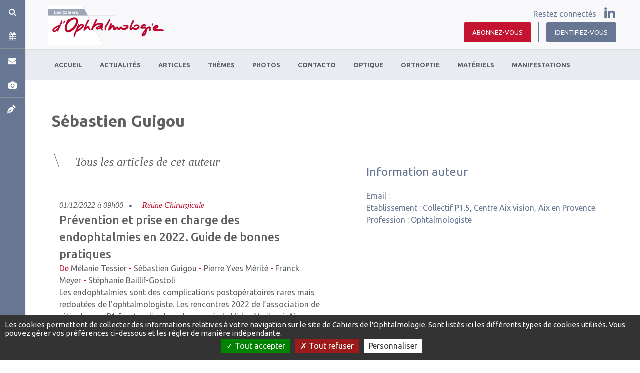

--- FILE ---
content_type: text/html; charset=UTF-8
request_url: https://www.cahiers-ophtalmologie.fr/sebastien-guigou/14
body_size: 15149
content:
<!DOCTYPE html>


<html lang="fr">
<head>
    <meta charset="utf-8">
    <meta http-equiv="X-UA-Compatible" content="IE=edge">
    <meta name="viewport" content="width=device-width, initial-scale=1.0, maximum-scale=5.0"/>
    <link rel="canonical" href="https://www.cahiers-ophtalmologie.fr/sebastien-guigou/14"/>

    <!-- Knowledge Graph - metadata -->
    <title>Sébastien Guigou</title>
    <meta name="title" content="Sébastien Guigou"/>
    <meta property="og:title" content="Sébastien Guigou"/>
    <meta name="twitter:title" content="Sébastien Guigou"/>
    <meta property="og:type" content="website"/>
    <meta property="og:url" content="https://www.cahiers-ophtalmologie.fr/sebastien-guigou/14"/>
    <meta name="twitter:url" content="https://www.cahiers-ophtalmologie.fr/sebastien-guigou/14"/>
    <meta property="og:site_name" content="cahiers-ophtalmologie"/>
    <meta name="twitter:site" content="cahiers-ophtalmologie"/>
    <meta name="robots" content="index, follow">


    <!-- End Knowledge Graph - metadata -->

    
    <!-- Knowledge Graph - graph -->
    <script type="application/ld+json">{"@context": "https://schema.org","@graph":[{"@type":"Organization","@id":"https://www.cahiers-ophtalmologie.fr/#organization","name":"Standalone","url":"https://www.cahiers-ophtalmologie.fr/","sameAs":""},{"@type":"WebSite","@id":"https://www.cahiers-ophtalmologie.fr/#website","name":"Standalone","url":"https://www.cahiers-ophtalmologie.fr/","description":"","publisher":{"@id":"https://www.cahiers-ophtalmologie.fr/#organization"}},{"@type":"WebPage","@id":"https://www.cahiers-ophtalmologie.fr/sebastien-guigou/14#webpage","name":"S\u00e9bastien Guigou","url":"https://www.cahiers-ophtalmologie.fr/sebastien-guigou/14","isPartOf":{"@id":"https://www.cahiers-ophtalmologie.fr/#website"},"datePublished":"2021-01-19T17:45:55+01:00","dateModified":"2021-01-19T17:45:55+01:00"}]}</script>
    <!-- End Knowledge Graph - graph -->

    <!--##FAVICON_SPOT##-->
        <link rel="stylesheet" type="text/css" href="//www.cahiers-ophtalmologie.fr/css/gen.css" media="screen">
    <link rel="stylesheet" type="text/css" href="//www.cahiers-ophtalmologie.fr/css/print.css" media="print">

    <script>
      window.onDocumentReady = function (fn) {
        // Sanity check
        if (typeof fn !== 'function') {
          return
        }

        // If document is already loaded, run method
        if (window.document.readyState === 'complete') {
          return fn()
        }

        // Otherwise, wait until document is loaded
        window.document.addEventListener('DOMContentLoaded', fn, false)
      }
    </script>

                            <script>
              (function (i, s, o, g, r, a, m) {
                i['GoogleAnalyticsObject'] = r
                i[r] = i[r] || function () {
                  (i[r].q = i[r].q || []).push(arguments)
                }, i[r].l = 1 * new Date()
                a = s.createElement(o),
                  m = s.getElementsByTagName(o)[0]
                a.async = 1
                a.src = g
                m.parentNode.insertBefore(a, m)
              })(window, document, 'script', 'https://www.google-analytics.com/analytics.js', 'ga')

              ga('create', 'UA-36053956-1', 'auto')
              ga('send', 'pageview')
            </script>
        
                    <!-- Google Tag Manager -->
            <script>
              (function (w, d, s, l, i) {
                w[l] = w[l] || []
                w[l].push({
                  'gtm.start':
                    new Date().getTime(), event: 'gtm.js'
                })
                var f = d.getElementsByTagName(s)[0],
                  j = d.createElement(s), dl = l != 'dataLayer' ? '&l=' + l : ''
                j.async = true
                j.src =
                  'https://www.googletagmanager.com/gtm.js?id=' + i + dl
                f.parentNode.insertBefore(j, f)
              })(window, document, 'script', 'dataLayer', 'GTM-WWCVNBS')
            </script>
            <!-- End Google Tag Manager -->
            
    
    <!--[if lt IE 9]>
    <script src="https://oss.maxcdn.com/html5shiv/3.7.2/html5shiv.min.js"></script>
    <script src="https://oss.maxcdn.com/respond/1.4.2/respond.min.js"></script>
    <![endif]-->

    <!-- Cloudflare Turnstile -->
    <script src="https://challenges.cloudflare.com/turnstile/v0/api.js" async defer></script>
    <!-- Cloudflare Turnstile -->

<!-- tarteaucitron JS -->
<script type="text/javascript" src="https://cdnjs.cloudflare.com/ajax/libs/tarteaucitronjs/1.11.0/tarteaucitron.min.js"></script>


<script type="text/javascript">

  var tarteaucitronCustomTranslation = {
          "fr": {
                      "alertBigPrivacy": "Les cookies permettent de collecter des informations relatives à votre navigation sur le site de Cahiers de l&#039;Ophtalmologie. Sont listés ici les différents types de cookies utilisés. Vous pouvez gérer vos préférences ci-dessous et les régler de manière indépendante.",
            },
          "en": {
                      "alertBigPrivacy": "Cookies allow us to collect information about your navigation on the Cahiers de l&#039;Ophtalmologie website. The different types of cookies used are listed here. You can manage your preferences below and adjust them independently.",
            },
        }

  var tarteaucitronCustomText = ('undefined' !== typeof tarteaucitronCustomTranslation['fr'])
    ? tarteaucitronCustomTranslation['fr'] : {}

  tarteaucitron.init({
    'privacyUrl': "", /* Privacy policy url */
    "bodyPosition": "bottom", /* or top to bring it as first element for accessibility */
    'hashtag': '#tarteaucitron', /* Open the panel with this hashtag */
    'cookieName': 'tarteaucitron', /* Cookie name */
    'orientation': "bottom", /* Banner position (top - bottom) */
    'groupServices': false, /* Group services by category */
    "serviceDefaultState": "wait", /* Default state (true - wait - false) */
    'showAlertSmall': false, /* Show the small banner on bottom right */
    'cookieslist': false, /* Show the cookie list */
    'closePopup': false, /* Show a close X on the banner */
    'showIcon': false, /* Show cookie icon to manage cookies */
          'iconPosition': "BottomLeft", /* BottomRight, BottomLeft, TopRight and TopLeft */
    'adblocker': false, /* Show a Warning if an adblocker is detected */
    'DenyAllCta': true, /* Show the deny all button */
    'AcceptAllCta': true, /* Show the accept all button when highPrivacy on */
    'highPrivacy': true, /* HIGHLY RECOMMANDED Disable auto consent */
    'handleBrowserDNTRequest': false, /* If Do Not Track == 1, disallow all */
    'removeCredit': true, /* Remove credit link */
    'moreInfoLink': false, /* Show more info link */
    'useExternalCss': false, /* If false, the tarteaucitron.css file will be loaded */
    'useExternalJs': false, /* If false, the tarteaucitron.js file will be loaded */
    //"cookieDomain": ".my-multisite-domaine.fr", /* Shared cookie for multisite */
    'readmoreLink': "", /* Change the default readmore link */
    'mandatory': true, /* Show a message about mandatory cookies */
    'mandatoryCta': true,/* Show the disabled accept button when mandatory on */
  });
</script>
<!-- tarteaucitron JS -->

<!-- tarteaucitron CSS -->
<!-- tarteaucitron CSS--><!-- tarteaucitron services -->
<script type="text/javascript">
                    (tarteaucitron.job = tarteaucitron.job || []).push('linkedin');                    (tarteaucitron.job = tarteaucitron.job || []).push('youtube');                        tarteaucitron.user.googletagmanagerId = 'GTM-WWCVNBS';
    (tarteaucitron.job = tarteaucitron.job || []).push('googletagmanager');
                            tarteaucitron.user.analyticsUa = 'UA-36053956-1';
    (tarteaucitron.job = tarteaucitron.job || []).push('analytics');
                        tarteaucitron.user.adformpm = 'adformpm';
(tarteaucitron.job = tarteaucitron.job || []).push('adform');    </script>
<!-- tarteaucitron services -->
<link rel="stylesheet" href="https://www.cahiers-ophtalmologie.fr/css/color_panel_b5c516023fb7cd9ab1335d58d270fbbf.css"></head>
<body>

<div id="cloud-ui"
     class="cloud-ui-wrapper"
     data-api="https://www.cahiers-ophtalmologie.fr/rest/2/"
     data-base-url="https://www.cahiers-ophtalmologie.fr/"
     data-toolbar-selector="true"
     data-image-domain="cdn.cahiers-ophtalmologie.fr"
     ></div>

    <style>
        @-webkit-keyframes load8 {
            0% {
                -webkit-transform: rotate(0);
                transform: rotate(0)
            }
            100% {
                -webkit-transform: rotate(360deg);
                transform: rotate(360deg)
            }
        }

        @-moz-keyframes load8 {
            0% {
                -webkit-transform: rotate(0);
                transform: rotate(0)
            }
            100% {
                -webkit-transform: rotate(360deg);
                transform: rotate(360deg)
            }
        }

        @-o-keyframes load8 {
            0% {
                -webkit-transform: rotate(0);
                transform: rotate(0)
            }
            100% {
                -webkit-transform: rotate(360deg);
                transform: rotate(360deg)
            }
        }

        @keyframes load8 {
            0% {
                -webkit-transform: rotate(0);
                transform: rotate(0)
            }
            100% {
                -webkit-transform: rotate(360deg);
                transform: rotate(360deg)
            }
        }

        #cloud-starter-overlay {
            position: fixed;
            z-index: 10000;
            top: 0;
            right: 0;
            bottom: 0;
            left: 0;
            background: rgba(0, 0, 0, .2)
        }

        #cloud-starter-overlay .loader-wrapper {
            padding: 25px 35px;
            background-color: hsla(0, 0%, 47%, .8);
            border-radius: 10px;
            position: fixed;
            z-index: 10001;
            top: 50%;
            left: 50%;
            transform: translateX(-50%);
        }

        #cloud-starter-overlay .loader-wrapper .loader {
            margin: 0;
            width: 30px;
            height: 30px;
            border-radius: 100%;
            border: 2px solid #d94717;
            border-color: #d94717 #d94717 #ddd #ddd;
            -webkit-animation: load8 1s infinite linear;
            -moz-animation: load8 1s infinite linear;
            -o-animation: load8 1s infinite linear;
            animation: load8 1s infinite linear
        }
    </style>
            <script>
          (function () {
            'use strict'
            var a = !1, b = [], c = function (i, j, k) {
              var l, m = document
              switch (i) {
                case'js':
                  l = m.createElement('script'), l.src = j
                  break
                case'css':
                  l = m.createElement('link'), l.href = j, l.rel = 'stylesheet'
                  break
                default:
                  return
              }
              k && l.addEventListener('load', k, !1), m.getElementsByTagName('head')[0].appendChild(l)
            }, d = function () {
              var i = document.createElement('div'), j = document.createElement('div'),
                k = document.createElement('div')
              i.setAttribute('id', 'cloud-starter-overlay'), j.setAttribute('class', 'loader-wrapper'), k.setAttribute('class', 'loader'), j.appendChild(k), i.appendChild(j), document.body.appendChild(i)
            }
            document.addEventListener('keydown', function f (i) {a || ('keyB' === i.code || 66 === i.which) && i.ctrlKey && i.altKey && (d(), c('css', '/static/back/css/app.css', function () {c('js', '/static/back/js/app.js')}), a = !0)})
            var g = function () {b = []},
              h = function () {b = []}
            window.navigator.msPointerEnabled ? (document.addEventListener('MSPointerDown', g), document.addEventListener('MSPointerMove', h)) : (document.addEventListener('touchstart', g), document.addEventListener('touchmove', h))
          })()
        </script>
    

<div id="fb-root"></div>

<div id="bb-site-wrapper"
     class="bb-site-wrapper ">
    <!-- JS Alert -->
    <noscript>
        <p><span lang="fr">JavaScript désactivé - Ce site requiert l'activation de JavaScript.</span><br><span
                    lang="en">JavaScript is deactivated - This site requires JavaScript.</span></p>
    </noscript>
    <!-- -->

    <!--[if lt IE 9]>
    <div class="browser-ie-alert">
        <p lang="fr">Ce site requiert Microsoft Internet Explorer 9 minimum. SVP, mettez-le à jour.</p>
        <p lang="en">This website requires Microsoft Internet Explorer browser 9 minimum; please update.</p>
    </div>
    <![endif]-->

        <!-- SHORTCUTS -->
    <div id="access-shortcuts-wrapper">
        <ul class="nav nav-shortcut">
            <li class="nav-shortcut-item">
    <a href="https://www.cahiers-ophtalmologie.fr/search">
        <i class="fa fa-search"></i>
    </a>
</li>

            <li class="nav-shortcut-item">
    <i class="fa fa-calendar"></i>
    <div class="content-panel">
        <div class="content-wrapper">
            <div class="row">
                <div class="col-xs-12 col-sm-12 col-md-8">
                  <header data-forbidden-plugins="dnd,remove"  class="bb-content">
  <h1
        data-cloud-rte="true"
    data-font-size="vmin"
    class="text-left"
  >
    Les cinq manifestations à venir
  </h1>
</header>

                </div>
                <div class="col-xs-12 col-sm-12 col-md-4">
                    <div  class="bb-content content button button-wrapper text-right">
  <a href="https://www.cahiers-ophtalmologie.fr/calendrier-des-manifestations"
            class="btn default btn-color-primary btn-sm btn-full  no-radius"
  >
    Toutes les manifestations
  </a>
</div>

                </div>
            </div>
            <div class="cloud-liner"></div>
            <div  class="bb-content" class="bb-content">
            <div class="calendar-panel">
                            <div class="calendar-item-wrapper">
                    <p class="metadata-wrapper">
                        <span class="tag">Imagerie</span> -
                        <time class="time metadata-time">30.01.2026 / 31.01.2026</time>
                    </p>
                    <h3>Imagerie en Ophtalmologie</h3>
                    <p class="description"><p><span class="text-color-primary"><span style="font-size:18px"><strong>Imagerie en Ophtalmologie : de la Théorie à la Pratique</strong></span></span></p><p>Retrouvez le congrès au CNIT de la Défense&nbsp;de Paris</p><p>Informations VuExplorer : <a data-cke-saved-href="https://www.vuexplorer.com/fr/congres" href="https://www.vuexplorer.com/fr/congres" target="_blank"><span class="text-color-primary">Lien</span></a></p></p>
                    <p class="place">Paris - France</p>
                </div>
                            <div class="calendar-item-wrapper">
                    <p class="metadata-wrapper">
                        <span class="tag">Généraliste</span> -
                        <time class="time metadata-time">30.01.2026 / 31.01.2026</time>
                    </p>
                    <h3>AOP 2026</h3>
                    <p class="description"><p><span class="text-color-primary"><strong>Edition internationale&nbsp;des Ateliers d’Ophtalmologie Pratique</strong></span></p><p>La 36e édition des AOP se tiendra en physique au CNIT de PARIS LA DÉFENSE.</p><p>Découvrez le <a data-cke-saved-href="https://www.aopcongress.com/content/programme-preliminaire" target="_blank" href="https://www.aopcongress.com/content/programme-preliminaire"><span class="text-color-secondary"><strong>programme préliminaire</strong></span></a> avec des ateliers encore plus passionnants, inédits et interactifs.&nbsp;</p><p>Inscription : <a data-cke-saved-href="https://www.aopcongress.com/" target="_blank" href="https://www.aopcongress.com/"><span class="text-color-primary">Lien​​​​​​​</span></a></p><p><br></p></p>
                    <p class="place">Paris - France</p>
                </div>
                            <div class="calendar-item-wrapper">
                    <p class="metadata-wrapper">
                        <span class="tag">Rétine - DMLA</span> -
                        <time class="time metadata-time">06.02.2026</time>
                    </p>
                    <h3>RETINE 360 Toulouse</h3>
                    <p class="description"><p>Informations : <a data-cke-saved-href="https://retine360.fr" href="https://retine360.fr" target="_blank"><span class="text-color-primary">Lien</span></a></p></p>
                    <p class="place">Espace Vanel, Médiathèque - Toulouse - France</p>
                </div>
                            <div class="calendar-item-wrapper">
                    <p class="metadata-wrapper">
                        <span class="tag">Généraliste</span> -
                        <time class="time metadata-time">20.03.2026 / 21.03.2026</time>
                    </p>
                    <h3>A-RIO</h3>
                    <p class="description"><p>Aquitaine Rencontres Interactives en Ophtalmologie</p><p>Informations : <a data-cke-saved-href="https://www.a-rio.fr/" href="https://www.a-rio.fr/" target="_blank"><span class="text-color-primary">Lien</span></a></p></p>
                    <p class="place">Cité mondiale - Bordeaux - France</p>
                </div>
                            <div class="calendar-item-wrapper">
                    <p class="metadata-wrapper">
                        <span class="tag">Rétine - DMLA</span> -
                        <time class="time metadata-time">27.03.2026</time>
                    </p>
                    <h3>Rétine en pratique</h3>
                    <p class="description"><p>Journée d'enseignement en présentiel. Maison de la Chimie à Paris.</p><p>Informations : <a data-cke-saved-href="https://retine-en-pratique.com/" target="_blank" href="https://retine-en-pratique.com/"><span class="text-color-primary">Lien</span></a></p></p>
                    <p class="place">Paris - France</p>
                </div>
                    </div>
    </div>

            <div  class="bb-content content button button-wrapper text-right">
  <a href="https://www.cahiers-ophtalmologie.fr/calendrier-des-manifestations"
            class="btn default btn-color-primary btn-sm btn-full  no-radius"
  >
    Toutes les manifestations
  </a>
</div>

        </div>
    </div>
</li>

            <li class="nav-shortcut-item">
                <i class="fa fa-envelope"></i>
                <div class="content-panel">
                    <div class="content-wrapper">
                        <header data-forbidden-plugins="dnd,remove"  class="bb-content">
  <h1
        data-cloud-rte="true"
    data-font-size="vmin"
    class="text-center"
  >
    
  </h1>
</header>

                        <div  data-mobile-edit="false" data-forbidden-plugins="dnd,parameter,remove" data-cloud-rte="true"  class="bb-content content paragraph">
  
</div>

                        
<div  class="bb-content content contact-form">
        <form id="form_d59ee1e4f7e6f4e12b86a3f5cf441150" class="form" data-email="contact@cahiers-ophalmologie.fr">
                <p class="error-form-message" style="display:none;">Des informations sont manquantes</p>
        <p class="confirmation-form-message" style="display:none;">Votre message a bien été envoyé. Merci pour votre temps.</p>
        <div class="form-group">
            <label class="form-label sr-only" for="formName">Votre nom</label>
            <input name="name" type="text" class="form-control" id="formName" placeholder="Votre nom">
        </div>
        <div class="form-group">
            <label class="form-label sr-only" for="formEmail">Votre adresse email</label>
            <input name="email" type="email" class="form-control" id="formEmail" placeholder="Votre adresse email">
        </div>
        <div class="form-group">
            <label class="form-label sr-only" for="formMessage">Message</label>
            <textarea name="message" class="form-control" id="formMessage" rows="3" placeholder="Message"></textarea>
        </div>
        <div class="form-action text-center">
            
            <button
                                type="button"
                class="btn color-primary  btn-md btn- btn-square"
                            >
                Envoyer
            </button>
        </div>
        
        <script>
            (function () {
                var init = function () {
                    var $form = $('#form_d59ee1e4f7e6f4e12b86a3f5cf441150');
                    var $error = $form.find('.error-form-message').not('.recaptcha-error');
                    var message = 'Des informations sont manquantes';

                    
                    function transformFormToSuccess() {
                        $form.find('.confirmation-form-message').removeAttr('style');
                        $form.find('.form-group, .form-action').css('display', 'none');

                                            }

                    $form.find('button').on('click', function () {
                        
                        $form.find('.has-error').removeClass('has-error');
                        $error.css('display', 'none');

                        var data = $form.serializeArray().reduce(function(obj, item) {
                            obj[item.name] = item.value;

                            return obj;
                        }, {});

                        data.dest_email = $form.data('email');

                        if (false == $.trim(data.name)) {
                            $form.find('input[name="name"]').parent().addClass('has-error');
                        }

                        if (false == $.trim(data.email) || false === /^\w+([\.-]?\w+)*@\w+([\.-]?\w+)*(\.\w{2,3})+$/.test(data.email)) {
                            $form.find('input[name="email"]').parent().addClass('has-error');
                        }

                        if (false == $.trim(data.message)) {
                            $form.find('textarea[name="message"]').parent().addClass('has-error');
                        }

                        if ($form.find('.has-error').length) {
                            $error.removeAttr('style');
                        } else {
                            $.ajax({
                                'method': 'POST',
                                'url': '/send-contact',
                                'data': data
                            }).done(transformFormToSuccess).fail(function (res) {
                                                            });
                        }

                                            });
                };

                if (document.readyState === 'complete' || document.readyState === 'loaded') {
                    init();
                } else {
                    document.addEventListener('DOMContentLoaded', init);
                }
            })();
        </script>

    </form>
    </div>

                    </div>
                </div>
            </li>

            <li class="nav-shortcut-item">
    <a href="https://www.cahiers-ophtalmologie.fr/phototheque/">
        <i class="fa fa-camera"></i>
    </a>
</li>

            
            <li>
  <a href="https://www.cahiers-ophtalmologie.fr/moncompte/mes-contributions/soumettre">
    <i class="icon_pen"></i>
  </a>
</li>

            <li class="subscription">
                <a href="/offres">
                    <i class="fa fa-newspaper-o"></i>
                </a>
            </li>
            <li class="login">
                <a href="/connexion">
                    <i class="fa fa-user"></i>
                </a>
            </li>
        </ul>
        <div class="nav-shortcut-panel">
            <button type ="button" class="btn-close text-white"><i class="fa fa-times"></i></button>
        </div>
    </div>
    <!-- END SHORTCUTS -->
    
    <div class="stage-wrapper-outer p-container" >
        
<nav class="navbar cdo-nav navbar-header navbar-fixed-top navbar-expand-lg fixed-top p-0 d-block " id="header">
    <div class="container-header">
        <div class="header-wrap d-flex justify-content-between align-items-center">
            <div class="header-mobile-left d-flex align-items-center d-lg-none">
                <button type="button" class="navbar-toggler collapsed" data-toggle="collapse" data-target="#navbar-primary" aria-controls="navbar-primary" aria-expanded="false">
                    <span class="sr-only">Toggle navigation</span>
                    <span class="icon-bar"></span>
                </button>

                <a href="/search" class="btn btn-secondary" style=""><i class="fa fa-search"></i></a>
            </div>

            <div class="header-left">
                <div
   class="bb-content media-image cloud-logo navbar-brand"
    data-img-quality="100"
  data-mobile-edit="false"
  data-forbidden-plugins="dnd,parameter,remove,resize,focus"
>
    <a href="/">
    <span class="logo">
      <img class="h-100" draggable="false" src="//cdn.cahiers-ophtalmologie.fr/media/63e/cahiers-ophtalmologie-logo.png" alt="cahiers-ophtalmologie-logo.png" loading="lazy">
    </span>
  </a>
</div>

            </div>

            <div class="header-right">
                <div class="social">
                    <div  class="bb-content content" data-forbidden-plugins="dnd,remove">
  <span>Restez connectés</span>
  <ul class="list-inline social-list">
                                            <li class="list-inline-item">
    <a
                href="https://www.linkedin.com/in/cahiers-ophtalmologie-6a520a61/"        target="_blank"
        rel="nofollow"
        class="social-icon-linkedin btn p-0"
    >
        <i class="social_linkedin"></i>
    </a>
</li>                </ul>
</div>

                </div>
                <div class="account">
                                        <div  class="bb-content content button" data-forbidden-plugins="dnd,remove">
        <span class="logup">
                <a href="/offres" class="btn-primary btn btn-btn-  ">
            <i class="fa fa-newspaper-o d-lg-none"></i>Abonnez-vous
        </a>
    </span>
            <span class="login">
            <a href="https://www.cahiers-ophtalmologie.fr/connexion" class="btn-secondary btn btn-btn-  ">
                <i class="fa fa-user d-lg-none"></i>Identifiez-vous
            </a>
        </span>
    </div>

                                                            <button type="button" class="navbar-toggler collapsed" data-toggle="collapse" data-target="#navbar-primary" aria-controls="navbar-primary" aria-expanded="false">
                        <span class="sr-only">Toggle navigation</span>
                        <span class="icon-bar"></span>
                    </button>
                </div>
            </div>
        </div>

        <div class="navbar-wrapper">
            <div class="container-fluid">
                <div class="collapse navbar-collapse" id="navbar-primary">
                    <nav  class="bb-content" itemscope itemtype="//schema.org/SiteNavigationElement">
  <ul class="nav navbar-nav">
          <li class="">
    <a
                 href="/"            >
        <span class="">Accueil</span>
    </a>
	</li>
          <li class="">
    <a
                 href="/actualites"            >
        <span class="">Actualités </span>
    </a>
	</li>
          <li class="">
    <a
                 href="/articles"            >
        <span class="">Articles</span>
    </a>
	</li>
          <li class=" has-children">
    <a
                            >
        <span class="">Thèmes</span>
    </a>
	    <div class="submenu multi-colomn">
                <ul class="list-unstyled">
		    			<li class="">
                <a href="/angio-oct" >
                    <span class="">Angio OCT</span>
                </a>
            </li>
		    			<li class="">
                <a href="/cataracte" >
                    <span class="">Cataracte</span>
                </a>
            </li>
		    			<li class="">
                <a href="/chirurgie-du-regard" >
                    <span class="">Chirurgie du regard</span>
                </a>
            </li>
		    			<li class="">
                <a href="/chorioretinopathie" >
                    <span class="">Choriorétinopathie</span>
                </a>
            </li>
		    			<li class="">
                <a href="/cornee-chirurgie-et-refraction" >
                    <span class="">Cornée (chirurgie et réfraction)</span>
                </a>
            </li>
		    			<li class="">
                <a href="/dmla" >
                    <span class="">DMLA</span>
                </a>
            </li>
		    			<li class="">
                <a href="/e-sante" >
                    <span class="">e-santé</span>
                </a>
            </li>
		            </ul>
                <ul class="list-unstyled">
		    			<li class="">
                <a href="/glaucome" >
                    <span class="">Glaucome</span>
                </a>
            </li>
		    			<li class="">
                <a href="/implants" >
                    <span class="">Implants </span>
                </a>
            </li>
		    			<li class="">
                <a href="/infections-epidemiologie-zona-uveites" >
                    <span class="">Infections (épidémiologie, zona, uvéites…)</span>
                </a>
            </li>
		    			<li class="">
                <a href="/laser-femtoseconde" >
                    <span class="">Laser Femtoseconde</span>
                </a>
            </li>
		    			<li class="">
                <a href="/myopie" >
                    <span class="">Myopie</span>
                </a>
            </li>
		    			<li class="">
                <a href="/neuro-ophtalmologie" >
                    <span class="">Neuro-ophtalmologie</span>
                </a>
            </li>
		    			<li class="">
                <a href="/occlusions" >
                    <span class="">Occlusions</span>
                </a>
            </li>
		            </ul>
                <ul class="list-unstyled">
		    			<li class="">
                <a href="/oncologie" >
                    <span class="">Oncologie</span>
                </a>
            </li>
		    			<li class="">
                <a href="/orthokeratologie" >
                    <span class="">Orthokératologie</span>
                </a>
            </li>
		    			<li class="">
                <a href="/pediatrie" >
                    <span class="">Pédiatrie</span>
                </a>
            </li>
		    			<li class="">
                <a href="/presbytie" >
                    <span class="">Presbytie</span>
                </a>
            </li>
		    			<li class="">
                <a href="/retine-chirurgicale" >
                    <span class="">Rétine chirurgicale</span>
                </a>
            </li>
		    			<li class="">
                <a href="/retine-medicale" >
                    <span class="">Rétine médicale</span>
                </a>
            </li>
		    			<li class="">
                <a href="/surface-oculaire" >
                    <span class="">Surface oculaire</span>
                </a>
            </li>
		            </ul>
            </div>
    </li>
          <li class="">
    <a
                 href="/photos"            >
        <span class="">Photos</span>
    </a>
	</li>
          <li class=" has-children">
    <a
                            >
        <span class="">Contacto</span>
    </a>
	    <div class="submenu">
                <ul class="list-unstyled">
		    			<li class="">
                <a href="/articles-de-contactologie" >
                    <span class="">Articles de contactologie</span>
                </a>
            </li>
		    			<li class="">
                <a href="/catalogue-lentilles-de-contact" >
                    <span class="">Catalogue Lentilles de contact</span>
                </a>
            </li>
		            </ul>
            </div>
    </li>
          <li class="">
    <a
                 href="/optique"            >
        <span class="">Optique</span>
    </a>
	</li>
          <li class="">
    <a
                 href="/orthoptie"            >
        <span class="">Orthoptie</span>
    </a>
	</li>
          <li class="">
    <a
                 href="/materiels"            >
        <span class="">Matériels</span>
    </a>
	</li>
          <li class="">
    <a
                 href="/manifestations"            >
        <span class="">Manifestations</span>
    </a>
	</li>
    
              </ul>
</nav>

                                    </div>
            </div>
        </div>
    </div>
</nav>


        
        <main class="main cdo-main" role="main" id="content">
                <div  class="bb-content rootContentSet">
          

    
      
  
          
          
                    
                    
    
    
        
      
      
    
    
    
          
        
  
      <div id="row_c628124699bea564a8c179c2b0cf04d5"  class="bb-content cloudcontentset has-bg-color default       " style=" ">
      <div id="container_c628124699bea564a8c179c2b0cf04d5" class="container">
        <div class="row" >
                                                <div class="row-item col-12 col-md-12 col-lg-12 large-col">
          
<div  class="bb-content colcontentset">
      <div class="container author">
    <h1 class="is-title-bold">Sébastien Guigou</h1>
    <div class="row">
        <div class="col-md-6">
            <div class="title is-title-backslash-s">
                <h2>Tous les articles de cet auteur</h2>
            </div>
            <div class="author-article">
                                    <div class="row">
                        <div class="col-md-12">
                            <p class="metadata-wrapper">
                                                                <time class="time metadata-time">01/12/2022 à 09h00</time>
                                                                    <span class="metadata-tag">
                                                                                    - <a
                                                href="https://www.cahiers-ophtalmologie.fr/pages/tag/R%C3%A9tine%20chirurgicale">Rétine chirurgicale</a>
                                                                            </span>
                                                            </p>
                            <h3><a href="https://www.cahiers-ophtalmologie.fr/prevention-et-prise-en-charge-des-endophtalmies-en-2022-guide-de-bonnes-pratiques">Prévention et prise en charge  des endophtalmies en 2022.  Guide de bonnes pratiques</a></h3>
                            <p class="metadata-author">
                                De
                                                                    <a href="https://www.cahiers-ophtalmologie.fr/melanie-tessier/741">Mélanie Tessier</a> -
                                                                    <a href="https://www.cahiers-ophtalmologie.fr/sebastien-guigou/14">Sébastien Guigou</a> -
                                                                    <a href="https://www.cahiers-ophtalmologie.fr/pierre yves-merite/949">Pierre Yves Mérité</a> -
                                                                    <a href="https://www.cahiers-ophtalmologie.fr/franck-meyer/950">Franck Meyer</a> -
                                                                    <a href="https://www.cahiers-ophtalmologie.fr/stephanie-baillif-gostoli/112">Stéphanie Baillif-Gostoli</a> 
                                                            </p>
                            <p>Les endophtalmies sont des complications postopératoires rares mais redoutées de l’ophtalmologiste. Les rencontres 2022 de l’association de rétinologues P1,5 ont eu lieu lors du congrès In Video Veritas à Aix-en-Provence. Cette rencontre a été l’occasion d’organiser une table ronde d’experts autour de ce thème afin d’actualiser les bonnes pratiques. <a
                                    href="https://www.cahiers-ophtalmologie.fr/prevention-et-prise-en-charge-des-endophtalmies-en-2022-guide-de-bonnes-pratiques">Lire la suite</a></p>                        </div>
                    </div>
                                    <div class="row">
                        <div class="col-md-12">
                            <p class="metadata-wrapper">
                                                                <time class="time metadata-time">30/09/2022 à 09h00</time>
                                                                    <span class="metadata-tag">
                                                                                    - <a
                                                href="https://www.cahiers-ophtalmologie.fr/pages/tag/E-sant%C3%A9">E-santé</a>
                                                                            </span>
                                                            </p>
                            <h3><a href="https://www.cahiers-ophtalmologie.fr/applications-sante-connectees-que-conseiller-a-nos-patients">Applications santé connectées :  que conseiller à nos patients ? </a></h3>
                            <p class="metadata-author">
                                De
                                                                    <a href="https://www.cahiers-ophtalmologie.fr/melanie-tessier/741">Mélanie Tessier</a> -
                                                                    <a href="https://www.cahiers-ophtalmologie.fr/sebastien-guigou/14">Sébastien Guigou</a> 
                                                            </p>
                            <p>L’environnement numérique s’étoffe sans cesse, avec une large diffusion des smartphones et des applications, y compris dans les populations les plus âgées. En 2021, plus de 1 personne sur 2 était équipée d’une tablette, et plus de 8 personnes sur 10 possédaient un smartphone en France. De plus, le téléchargement et l’usage d’applications se sont beaucoup développés, notamment chez les retraités, passant de 13% en 2016 à 40% en 2020. Les périodes de confinement et de restriction de sortie ont, sans nul doute, favorisé la diffusion et l’utilisation de ces équipements. <a
                                    href="https://www.cahiers-ophtalmologie.fr/applications-sante-connectees-que-conseiller-a-nos-patients">Lire la suite</a></p>                        </div>
                    </div>
                                    <div class="row">
                        <div class="col-md-12">
                            <p class="metadata-wrapper">
                                                                <time class="time metadata-time">29/04/2021 à 09h00</time>
                                                                    <span class="metadata-tag">
                                                                                    - <a
                                                href="https://www.cahiers-ophtalmologie.fr/pages/tag/E-sant%C3%A9">E-santé</a>
                                                                            </span>
                                                            </p>
                            <h3><a href="https://www.cahiers-ophtalmologie.fr/suivi-de-la-fonction-visuelle-a-domicile-les-applications-connectees">Suivi de la fonction visuelle à domicile :  les applications connectées</a></h3>
                            <p class="metadata-author">
                                De
                                                                    <a href="https://www.cahiers-ophtalmologie.fr/vincent-gualino/6">Vincent Gualino</a> -
                                                                    <a href="https://www.cahiers-ophtalmologie.fr/sebastien-guigou/14">Sébastien Guigou</a> 
                                                            </p>
                            <p>Le suivi de la fonction visuelle à domicile est un enjeu en ophtalmologie. De nombreuses pathologies rétiniennes chroniques nécessitent un suivi régulier. Tester à domicile la fonction visuelle permettra probablement d’améliorer le suivi et notamment la réactivité thérapeutique. Toutes les maculopathies nécessitant des injections intravitréennes seront concernées mais finalement, l’ensemble des maladies en ophtalmologie pourra bénéficier d’un monitoring de la fonction visuelle à domicile si celui-ci est simple, fiable et reproductible. L’usage grandissant des smartphones ou des tablettes connectées par les seniors pousse à utiliser en premier ces outils largement disponibles. D’autres dispositifs, dédiés exclusivement à l’exploration visuelle, sont aussi en cours de développement. <a
                                    href="https://www.cahiers-ophtalmologie.fr/suivi-de-la-fonction-visuelle-a-domicile-les-applications-connectees">Lire la suite</a></p>                        </div>
                    </div>
                                    <div class="row">
                        <div class="col-md-12">
                            <p class="metadata-wrapper">
                                                                <time class="time metadata-time">29/06/2020 à 09h00</time>
                                                                    <span class="metadata-tag">
                                                                                    - <a
                                                href="https://www.cahiers-ophtalmologie.fr/pages/tag/R%C3%A9tine%20m%C3%A9dicale">Rétine médicale</a>
                                                                            </span>
                                                            </p>
                            <h3><a href="https://www.cahiers-ophtalmologie.fr/intelligence-artificielle-et-nouvelles-technologies-pour-le-diagnostic-et-le-suivi-des-pathologies-retiniennes">Intelligence artificielle et  nouvelles technologies pour le diagnostic  et le suivi des pathologies rétiniennes</a></h3>
                            <p class="metadata-author">
                                De
                                                                    <a href="https://www.cahiers-ophtalmologie.fr/sebastien-guigou/14">Sébastien Guigou</a> -
                                                                    <a href="https://www.cahiers-ophtalmologie.fr/vincent-gualino/6">Vincent Gualino</a> 
                                                            </p>
                            <p>L’environnement numérique se développe sans cesse et nous apporte chaque jour de nouvelles possibilités d’aide au diagnostic, ou de proposition thérapeutique. L’ergonomie s’est améliorée afin de permettre une délégation complète des acquisitions aux orthoptistes. Mise au point automatique, eye tracker et enfin analyses semi-automatiques autorisent le maniement des OCT ou rétinographes sans l’ophtalmologiste. Tout converge donc aujourd’hui vers le déploiement de la télémédecine et l’usage de l’intelligence artificielle (IA) en ophtalmologie. <a
                                    href="https://www.cahiers-ophtalmologie.fr/intelligence-artificielle-et-nouvelles-technologies-pour-le-diagnostic-et-le-suivi-des-pathologies-retiniennes">Lire la suite</a></p>                        </div>
                    </div>
                                    <div class="row">
                        <div class="col-md-12">
                            <p class="metadata-wrapper">
                                                                <time class="time metadata-time">13/03/2014 à 13h02</time>
                                                                    <span class="metadata-tag">
                                                                                    - <a
                                                href="https://www.cahiers-ophtalmologie.fr/pages/tag/R%C3%A9tine%20chirurgicale">Rétine chirurgicale</a>
                                                                            </span>
                                                            </p>
                            <h3><a href="https://www.cahiers-ophtalmologie.fr/chirurgie-de-la-retine-les-dernieres-techniques-et-celles-a-venir">Chirurgie de la rétine : les dernières techniques et celles à venir</a></h3>
                            <p class="metadata-author">
                                De
                                                                    <a href="https://www.cahiers-ophtalmologie.fr/sebastien-guigou/14">Sébastien Guigou</a> -
                                                                    <a href="https://www.cahiers-ophtalmologie.fr/caroline-marc/261">Caroline Marc</a> 
                                                            </p>
                            <p>Chaque année apporte son lot de nouveautés à la chirurgie de la rétine. La vitréolyse enzymatique va se développer avec l'arrivée de l'ocriplasmine qui vient d'obtenir son AMM européenne. Les progrès de l'instrumentation et l'évolution des vitrectomes nous permettent également d'élargir nos indications avec plus de sécurité et moins de morbidité. À plus long terme, les apports de l'imagerie haute définition et de la robotisation laissent entrevoir des perspectives fascinantes. <a
                                    href="https://www.cahiers-ophtalmologie.fr/chirurgie-de-la-retine-les-dernieres-techniques-et-celles-a-venir">Lire la suite</a></p>                        </div>
                    </div>
                                    <div class="row">
                        <div class="col-md-12">
                            <p class="metadata-wrapper">
                                                                <time class="time metadata-time">24/05/2013 à 08h48</time>
                                                                    <span class="metadata-tag">
                                                                                    - <a
                                                href="https://www.cahiers-ophtalmologie.fr/pages/tag/Occlusions">Occlusions</a>
                                                                            </span>
                                                            </p>
                            <h3><a href="https://www.cahiers-ophtalmologie.fr/implant-de-dexamethasone-dans-le-traitement-des-oedemes-maculaires-secondaires-aux-occlusions-de-branches-veineuses-retiniennes-evolution-a-16-mois">Implant de dexaméthasone dans le traitement des oedèmes maculaires secondaires aux occlusions de branches veineuses rétiniennes. Evolution à 16 mois.</a></h3>
                            <p class="metadata-author">
                                De
                                                                    <a href="https://www.cahiers-ophtalmologie.fr/caroline-marc/261">Caroline Marc</a> -
                                                                    <a href="https://www.cahiers-ophtalmologie.fr/sebastien-guigou/14">Sébastien Guigou</a> 
                                                            </p>
                            <p>Le traitement de l'oedème maculaire (OM) secondaire à une occlusion de branche de la veine centrale de la rétine (OBVR) a récemment été l'objet de nombreuses études montrant l'efficacité des traitements intravitréens (IVT) par implant de dexaméthasone (dex-implant) (Ozurdex®, Allergan) ou ranibizumab (Lucentis®, Novartis) en comparaison avec le grid laser qui est longtemps resté la référence. Cependant, la récupération visuelle et la diminution de l'épaisseur maculaire centrale se font souvent au prix d'injections répétées: 8,4 par an pour le ranibizumab, 2 pour le Dex-implant. Une étude rétrospective a été réalisée sur quatre patients suivis dans le service pour OM sur OBVR depuis plus de 12 mois (16 mois en moyenne) et ayant bénéficié de plus de quatre IVT de dex-implant (4,5 en moyenne) afin de déterminer leur l'efficacité et tolérance de ce traitement. <a
                                    href="https://www.cahiers-ophtalmologie.fr/implant-de-dexamethasone-dans-le-traitement-des-oedemes-maculaires-secondaires-aux-occlusions-de-branches-veineuses-retiniennes-evolution-a-16-mois">Lire la suite</a></p>                        </div>
                    </div>
                                    <div class="row">
                        <div class="col-md-12">
                            <p class="metadata-wrapper">
                                                                <time class="time metadata-time">07/01/2013 à 15h26</time>
                                                                    <span class="metadata-tag">
                                                                                    - <a
                                                href="https://www.cahiers-ophtalmologie.fr/pages/tag/R%C3%A9tine%20chirurgicale">Rétine chirurgicale</a>
                                                                            </span>
                                                            </p>
                            <h3><a href="https://www.cahiers-ophtalmologie.fr/analyse-oct-sd-du-pelage-de-limitante-interne-dans-la-chirurgie-maculaire">Analyse OCT-SD du pelage de limitante interne dans la chirurgie maculaire</a></h3>
                            <p class="metadata-author">
                                De
                                                                    <a href="https://www.cahiers-ophtalmologie.fr/sebastien-guigou/14">Sébastien Guigou</a> 
                                                            </p>
                            <p>Le pelage de limitante interne est un geste de plus en plus pratiqué en chirurgie maculaire. Il permet d'obtenir de meilleurs résultats anatomiques en terme de fermeture des trous maculaires, de récidive ou d'épaisseur maculaire moyenne dans les membranes épirétiniennes. Cependant, l'analyse en SD-OCT nous montre des effets collatéraux à type de dissociation ou oedème des fibres nerveuses rétiniennes, voire une déstructuration rétienne interne. De plus, les résultats fonctionnels ne montrent pas de bénéfice sur l'acuité visuelle finale. Des études comparatives (micropérimétrie, électrophysiologie) sont nécessaires pour préciser le bénéfice fonctionnel de ce geste chirurgical. <a
                                    href="https://www.cahiers-ophtalmologie.fr/analyse-oct-sd-du-pelage-de-limitante-interne-dans-la-chirurgie-maculaire">Lire la suite</a></p>                        </div>
                    </div>
                                    <div class="row">
                        <div class="col-md-12">
                            <p class="metadata-wrapper">
                                                                <time class="time metadata-time">30/05/2012 à 16h03</time>
                                                                    <span class="metadata-tag">
                                                                                    - <a
                                                href="https://www.cahiers-ophtalmologie.fr/pages/tag/DMLA">DMLA</a>
                                                                            </span>
                                                            </p>
                            <h3><a href="https://www.cahiers-ophtalmologie.fr/kystes-retiniens-persistants-dans-la-dmla-resistance-au-traitement-ou-erreur-diagnostique">Kystes rétiniens persistants dans la DMLA : résistance au traitement ou erreur diagnostique ?</a></h3>
                            <p class="metadata-author">
                                De
                                                                    <a href="https://www.cahiers-ophtalmologie.fr/sebastien-guigou/14">Sébastien Guigou</a> 
                                                            </p>
                            <p>L’avènement des anti-VEGF pour la DMLA il y a cinq ans fut une révolution en termes de résultats anatomique et fonctionnel. Au-delà du régime fixe d’injections men- suelles, se sont imposés des protocoles «&nbsp;à la demande&nbsp;» (études PrONTO, CATT) ou flexibles (Inject and Extend), basés sur la persistance de fluide intrarétinien, avec une efficacité comparable. Pour le diagnostic et le suivi de la DMLA, la dernière génération d’OCT Spectral Domain (SD-OCT) avec «&nbsp;eyetracker&nbsp;» a permis une analyse microstructurale in vivo fiable. Dans ce contexte, il est important de distinguer l’œdème maculaire cystoïde exsudatif de cavités intrarétiniennes ne nécessitant pas d’anti-VEGF.&nbsp; <a
                                    href="https://www.cahiers-ophtalmologie.fr/kystes-retiniens-persistants-dans-la-dmla-resistance-au-traitement-ou-erreur-diagnostique">Lire la suite</a></p>                        </div>
                    </div>
                            </div>
                    </div>

        <div class="col-md-6">
            <div class="author-info-wrapper bg-color7 bordered">
                <div class="is-h3">Information auteur</div>
                <p><span class="is-label">Email :</span> </p>
                <p><span class="is-label">Etablissement :</span> Collectif P1.5, Centre Aix vision, Aix en Provence</p>
                <p><span class="is-label">Profession :</span> Ophtalmologiste</p>
                            </div>
        </div>
    </div>
</div>


  </div>

          </div>
                </div>
      </div>
          </div>
  
  </div>

                    </main>

        <footer id="footer" class="footer footer-wrapper cdo-footer" role="contentinfo">
  <div class="footer-main">
    <div class="container">
      <div class="row">
        <div class="col-xs-6 col-sm-3 menu-footer footer-item-container">
          <div class="footer-item">
            <div  data-mobile-edit="false" data-forbidden-plugins="dnd,parameter,remove" data-cloud-rte="true"  class="bb-content content paragraph has-bg-color color8">
  <p><a href="/les-cahiers-en-bref-1">Qui sommes-nous</a>&nbsp;?</p>

<p><a href="/les-comites">Les comités</a></p>

<p><a href="https://www.cahiers-ophtalmologie.fr/nous-contacter">Nous contacter</a></p>

</div>

          </div>
        </div>
         <div class="col-xs-6 col-sm-3 menu-footer footer-item-container">
          <div class="footer-item">
            <div  data-mobile-edit="false" data-forbidden-plugins="dnd,parameter,remove" data-cloud-rte="true"  class="bb-content content paragraph has-bg-color color8">
  <p><a href="/mentions-legales">Mentions légales</a></p>

<p><a href="/copyright">copyright</a></p>

<p><a href="/confidentialite">Confidentialité</a></p>

</div>

          </div>
        </div>
         <div class="col-xs-12 col-sm-3 quick-access-footer footer-item-container">
            <ul>
              <li><a><i class="fa fa-calendar"></i>Agenda</a></li>
              <li><a href="https://www.cahiers-ophtalmologie.fr/phototheque/"><i class="fa fa-camera"></i>Photothèque</a></li>
            </ul>
        </div>
        <div class="col-xs-12 col-sm-3 text-center footer-item newsletter-footer">
          <div  class="bb-content content sendinblue-block" data-forbidden-plugins="remove,dnd">
                    <div class="form-group sendinblue-content-2fe45b3d3702ddbd39b8e677b0c94b8a text-center sendinblue-content newsletter-wrapper has-bg-color bg-primary">
            <header class="newsletter-title">
                <span class="is-h1 text-white">Recevoir la</span>
                <span class="is-h2 text-white">Newsletter</span>
            </header>

                                                <input class="d-none" type="text" id="select-list-2fe45b3d3702ddbd39b8e677b0c94b8a" value="104" />
                                <input type="email"
                    name="mailContactSendinblue"
                    class="form-control input-sendinblue-2fe45b3d3702ddbd39b8e677b0c94b8a my-3"
                    placeholder="Mon email..."
                >
                <p class="notif-email-sendinblue-2fe45b3d3702ddbd39b8e677b0c94b8a notification text-white"></p>
                <input type="checkbox" class="form-control d-none" id="captcha-checkbot-sendinblue-2fe45b3d3702ddbd39b8e677b0c94b8a" value="0" />
                <button type="button" onclick="addContact_2fe45b3d3702ddbd39b8e677b0c94b8a()" class="btn btn-outline-light rounded-0 p-2 w-100">S&#039;inscrire à la Newsletter</button>
                    </div>
        <div class="modal fade" id="modal-2fe45b3d3702ddbd39b8e677b0c94b8a" tabindex="-1" role="dialog">
 <div class="modal-dialog" role="document">
   <div class="modal-content">
     <div class="modal-header">
       <h3 class="modal-title">SendInBlue</h3>
     </div>
     <div class="modal-body">
       <p>Votre inscription a été enregistrée avec succès<p>
     </div>
     <div class="modal-footer">
       <button type="button" class="btn btn-primary btn-xs no-radius" data-dismiss="modal">OK</button>
     </div>
   </div>
 </div>
</div>

        <script>
            function addContact_2fe45b3d3702ddbd39b8e677b0c94b8a() {
                var $emailInput = jQuery('input.input-sendinblue-2fe45b3d3702ddbd39b8e677b0c94b8a');
                var lists = [104];
                var $checkbox = jQuery('#captcha-checkbot-sendinblue-2fe45b3d3702ddbd39b8e677b0c94b8a');
                var isChecked = $checkbox.is(':checked');

                if (isChecked) {
                    jQuery('.input-sendinblue-2fe45b3d3702ddbd39b8e677b0c94b8a').remove();
                }

                else if (typeof lists === 'undefined' ||  lists.length === 0 || !validateEmail($emailInput.val())) {
                    jQuery('.notif-email-sendinblue-2fe45b3d3702ddbd39b8e677b0c94b8a').html('L&#039;email fourni n&#039;est pas valide');
                }

                else if ( (typeof lists !== 'undefined' && lists.length > 0) && (validateEmail($emailInput.val())) && !isChecked) {
                    var selectedList = $('#select-list-2fe45b3d3702ddbd39b8e677b0c94b8a').val();

                    var datas = {
                        'lists':  [Number(selectedList)],
                        'email': $emailInput.val().toLowerCase(),
                        'is_bot' : isChecked,
                    };

                    if ($('#select-list-2fe45b3d3702ddbd39b8e677b0c94b8a').length > 0 && null === selectedList) {
                        jQuery('.notif-email-sendinblue-2fe45b3d3702ddbd39b8e677b0c94b8a').html('Vous devez sélectionner une liste à laquelle vous inscrire');

                        return false;
                    }

                    jQuery.ajax({
                        headers: {
                            'Accept': 'application/json',
                            'Content-Type': 'application/json'
                        },
                        url: 'api/sendinblue/add-contact',
                        type: 'POST',
                        data:  JSON.stringify(datas),
                        dataType: 'json',
                        statusCode: {
                            201: function () {
                                jQuery('#modal-2fe45b3d3702ddbd39b8e677b0c94b8a').modal('show');
                                jQuery('#modal-2fe45b3d3702ddbd39b8e677b0c94b8a').on('hidden.bs.modal', function() {
                                    location.reload();
                                });
                            }
                        },
                        error: function(xhr, status, error){
                           var message = (409 === xhr.status ) ? 'Vous êtes déjà inscrit à la newsletter' : '';

                           jQuery('.notif-email-sendinblue-2fe45b3d3702ddbd39b8e677b0c94b8a').html(message);
                        }
                    });
                }
            }

            function validateEmail(email) {
                var re = /^(([^<>()\[\]\\.,;:\s@"]+(\.[^<>()\[\]\\.,;:\s@"]+)*)|(".+"))@((\[[0-9]{1,3}\.[0-9]{1,3}\.[0-9]{1,3}\.[0-9]{1,3}\])|(([a-zA-Z\-0-9]+\.)+[a-zA-Z]{2,}))$/;
                return re.test(String(email).toLowerCase());
            }
        </script>
    </div>


        </div>
      </div>
    </div>
  </div>
  <div class="footer-copyright">
    <div class="container">
      <div class="row">
        <div class="col-md-6">
          <p  data-mobile-edit="false" data-forbidden-plugins="dnd,parameter,remove" data-cloud-rte="true"  class="bb-content copyright">
  Tous droits réservés
</p>

        </div>
        <div class="col-md-6 footer-right">
          <div  class="bb-content content" data-forbidden-plugins="dnd,remove">
  <span>Suivez-nous</span>
  <ul class="list-inline social-list">
                                            <li class="list-inline-item">
    <a
                href="https://www.linkedin.com/in/cahiers-ophtalmologie-6a520a61/detail/recent-activity/"        target="_blank"
        rel="nofollow"
        class="social-icon-linkedin btn p-0"
    >
        <i class="social_linkedin"></i>
    </a>
</li>                </ul>
</div>

        </div>
      </div>
    </div>
  </div>
</footer>

    </div>
    
    
                <div class="admin-help-wrapper d-none">
            <div class="admin-help-wrapper-inner">
                <div class="cover-container">
                    <h2><span class="admin-help-title"></span></h2>
                    <p class="lead desktop hidden"><span class="admin-help-desktop-action"></span> <span
                                class="keyboard-touch">CTRL + ALT + B</span></p>
                    <p class="lead mobile hidden"><span class="keyboard-touch"><span
                                    class="admin-help-mobile-action"></span></span></p>
                </div>
            </div>
        </div>
    </div>

    <script src="//www.cahiers-ophtalmologie.fr/js/theme-bottom.min.js"></script>
    <script>
      document.addEventListener("DOMContentLoaded", function(event) {
        $('[data-pub-ga="true"]').on('click', function(e) {
          var $current = jQuery(this);

          if ($current.attr('data-tag-event-action')) {
            if ('undefined' !== typeof ga) {
                ga('send', {
                    hitType: 'event',
                    eventCategory: $current.attr('data-tag-event-category'),
                    eventAction: $current.attr('data-tag-event-action'),
                    eventLabel: $current.attr('data-tag-event-label')
                });
            }
          }
        });
      });
    </script>
    <script>
      $('a[href*="#anchor-limited-access"]').on('click', function(e) {
        e.preventDefault();
        $('html, body').animate({ scrollTop: $($(this).attr('href')).offset().top - 70, }, 500, 'linear');
      });
    </script>
    
                <script src="https://www.google.com/recaptcha/api.js?render="></script><script>
$(document).ready(function() {
    $('#lightbox').find('.lb-cancel').attr('href', 'javascript:;');
    $('#lightbox').find('.lb-close').attr('href', 'javascript:;');
});
</script><style>
.video-player-modal {padding: 30px !important;z-index: 99999;}
.video-player-modal .modal-dialog {width: 100%;max-width: none;height: 100%;margin: 0;background-color: #000000;}
.video-player-modal .modal-content {height: 100%;border: 0;border-radius: 0;background-color: #000000;}
.video-player-modal .modal-content .modal-header {border-bottom:none;padding: 0.5rem;}
.video-player-modal .modal-content .modal-body {overflow-y: auto;padding: unset;}
.video-player-modal .modal-content .modal-header .close {color: #ffffff;}
.video-thumb {position:absolute;width:100%;top:0;bottom:0;margin:auto;}
span.video-thumb {height:1.5em;text-align:center;font:48px/1.5 sans-serif;color:white;text-shadow:0 0 0.5em black;}
</style>

<!-- Modal -->
<div class="video-player-modal modal fade" id="videoPlayerModal" tabindex="-1" role="dialog" aria-labelledby="videoPlayerModal" aria-hidden="true">
    <div class="modal-dialog" role="document">
        <div class="modal-content">
            <div class="modal-header">
                <button type="button" class="close" data-dismiss="modal" aria-label="Close">
                    <span aria-hidden="true">&times;</span>
                </button>
            </div>
            <div class="modal-body">
                <div class="w-100 h-100">
                    <div class="embed-responsive embed-responsive-16by9 h-100 justify-content-center align-items-center"></div>
                </div>
            </div>
        </div>
    </div>
</div>

<script>
    var init = function() {
        $('#videoPlayerModal').on('shown.bs.modal', function(e) { 
            $(this).find('.modal-body > div > div').html($(e.relatedTarget).data('video-src'));
        });

        $('#videoPlayerModal').on('hidden.bs.modal', function () {
            $(this).find('.modal-body iframe').remove();
        });
    };

    if (window.$) {
        init();
    } else {
        document.addEventListener('DOMContentLoaded', init, true);
    }
</script><script>
document.addEventListener("DOMContentLoaded", function() {
    var lazyloadImages;

    if ("IntersectionObserver" in window) {
        lazyloadImages = document.querySelectorAll('.lazy-background-image');
        
        var imageObserver = new IntersectionObserver(function(entries, observer) {
            entries.forEach(function(entry) {
            if (entry.isIntersecting) {
                var image = entry.target;
                image.classList.remove('lazy-background-image');
                imageObserver.unobserve(image);
            }
            });
        });

        lazyloadImages.forEach(function(image) {
            imageObserver.observe(image);
        });
        } else {  
        var lazyloadThrottleTimeout;
        lazyloadImages = document.querySelectorAll('.lazy-background-image');

        function lazyload () {
            if(lazyloadThrottleTimeout) {
                clearTimeout(lazyloadThrottleTimeout);
            }    

            lazyloadThrottleTimeout = setTimeout(function() {
            var scrollTop = window.pageYOffset;
            lazyloadImages.forEach(function(img) {
                if(img.offsetTop < (window.innerHeight + scrollTop)) {
                    img.src = img.dataset.src;
                    img.classList.remove('lazy-background-image');
                }
            });
            if(lazyloadImages.length == 0) { 
                document.removeEventListener('scroll', lazyload);
                window.removeEventListener('resize', lazyload);
                window.removeEventListener('orientationChange', lazyload);
            }
            }, 20);
        }

        document.addEventListener('scroll', lazyload);
        window.addEventListener('resize', lazyload);
        window.addEventListener('orientationChange', lazyload);
    }
})
</script></body>
</html>
